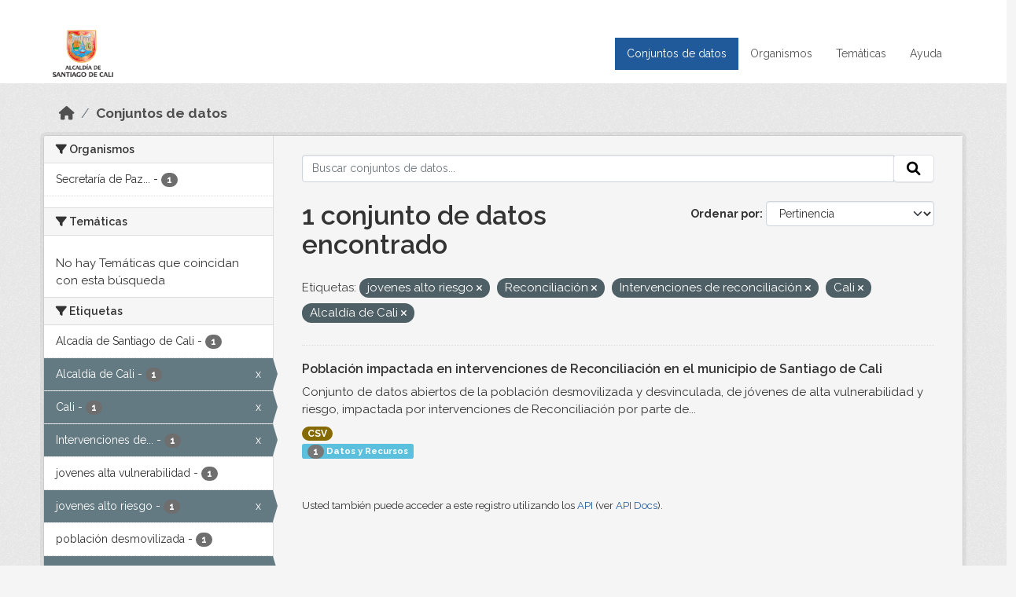

--- FILE ---
content_type: text/html; charset=utf-8
request_url: http://datos.cali.gov.co/dataset?tags=jovenes+alto+riesgo&tags=Reconciliaci%C3%B3n&tags=Intervenciones+de+reconciliaci%C3%B3n&tags=Cali&tags=Alcald%C3%ADa+de+Cali
body_size: 38220
content:
<!DOCTYPE html>
<!--[if IE 9]> <html lang="es" class="ie9"> <![endif]-->
<!--[if gt IE 8]><!--> <html lang="es"  > <!--<![endif]-->
  <head>
    <meta charset="utf-8" />
      <meta name="csrf_field_name" content="_csrf_token" />
      <meta name="_csrf_token" content="IjA5MDk0NGIyMDE4YzAyNDI0YWNmNTkxMjc3NWJkMjZiOTg0MzY3NzUi.aWw1Lg.voiHbiPv85FBODfpEZvcO2K6rx8" />

      <meta name="generator" content="ckan 2.10.4" />
      <meta name="viewport" content="width=device-width, initial-scale=1.0">
    <title>Conjunto de datos - Datos Abiertos Cali</title>

    
    
    <link rel="shortcut icon" href="/img/favicon.ico" />
    
    
        <!-- Google tag (gtag.js) -->
<script async src="https://www.googletagmanager.com/gtag/js?id=G-2GPXESL37B"></script>
<script>
 window.dataLayer = window.dataLayer || [];
 function gtag(){dataLayer.push(arguments);}

 gtag('set', 'linker', );
 gtag('js', new Date());

 gtag('config', 'G-2GPXESL37B', {
     anonymize_ip: true,
     linker: {
         domains: []
     }
 });
</script>
    

  
  
      
      
      
    
  
  

  


    
      
      
    

    
    <link href="/webassets/base/1c87a999_main.css" rel="stylesheet"/>
<link href="/webassets/webassets-external/57f7216b780409588d6765cfa4db3c8a_custom.css" rel="stylesheet"/>
<link href="/css/rating.css" rel="stylesheet"/>
<link href="/webassets/ckanext-activity/6ac15be0_activity.css" rel="stylesheet"/>
    
  </head>

  
  <body data-site-root="https://datos.cali.gov.co/" data-locale-root="https://datos.cali.gov.co/" >

    
    <div class="visually-hidden-focusable"><a href="#content">Skip to main content</a></div>
  

  
    

<header class="account-masthead">
  <div class="container">
    
    
    
  </div>
</header>

<header class="navbar navbar-expand-lg navbar-static-top masthead">
    
  <div class="container">
    <div class="row row-cols-md-2 w-100">
      <hgroup class="header-image navbar-left col">
        
        <a class="logo" href="/">
        <!--
          <img class="image-header" src="/img/lema-alcaldia-cali.png" alt="Datos Abiertos - Alcaldía de Santiago de Cali"
              title="Alcaldía de Santiago de Cali">
        -->
          <img class="image-header" src="/img/logo-alcaldia-cali.png" alt="Datos Abiertos - Alcaldía de Santiago de Cali"
              title="Alcaldía de Santiago de Cali">
          <span class="title-header sr-only">Datos Abiertos</span>
        </a>
        
      </hgroup>
      <di class="col text-end">
        <button class="navbar-toggler" type="button" data-bs-toggle="collapse" data-bs-target="#navbarSupportedContent" aria-controls="navbarSupportedContent" aria-expanded="false" aria-label="Toggle navigation">
          <span class="navbar-toggler-icon"></span>
        </button>
      </div>
      <!-- <div class="navbar-right">
        <button data-target="#main-navigation-toggle" data-toggle="collapse" class="navbar-toggle collapsed"
                type="button">
          <span class="fa fa-bars"></span>
        </button>
      </div> -->

      <div class="collapse navbar-collapse col justify-content-end" id="main-navigation-toggle">
        
        <nav class="section navigation">
          <ul class="navbar-nav me-auto mb-2 mb-lg-0">
            
            <li class="active"><a href="/dataset/">Conjuntos de datos</a></li><li><a href="/organization/">Organismos</a></li><li><a href="/group/">Temáticas</a></li><li><a href="/pages/ayuda">Ayuda</a></li>
            
          </ul>
        </nav>
         
        
        
      </div>
    </div>
  </div>
</header>

  
    <div class="main">
      <div id="content" class="container">
        
          
            <div class="flash-messages">
              
                
              
            </div>
          

          
            <div class="toolbar" role="navigation" aria-label="Miga de pan">
              
                
                  <ol class="breadcrumb">
                    
<li class="home"><a href="/" aria-label="Inicio"><i class="fa fa-home"></i><span> Inicio</span></a></li>
                    
  <li class="active"><a href="/dataset/">Conjuntos de datos</a></li>

                  </ol>
                
              
            </div>
          

          <div class="row wrapper">
            
            
            

            
              <aside class="secondary col-md-3">
                
                
  <div class="filters">
    <div>
      
        

    
    
	
	    
		<section class="module module-narrow module-shallow">
		    
			<h2 class="module-heading">
			    <i class="fa fa-filter"></i>
			    Organismos
			</h2>
		    
		    
			
			    
				<nav aria-label="Organismos">
				    <ul class="list-unstyled nav nav-simple nav-facet">
					
					    
					    
					    
					    
					    <li class="nav-item ">
						<a href="/dataset/?tags=jovenes+alto+riesgo&amp;tags=Reconciliaci%C3%B3n&amp;tags=Intervenciones+de+reconciliaci%C3%B3n&amp;tags=Cali&amp;tags=Alcald%C3%ADa+de+Cali&amp;organization=secretaria-de-paz-y-cultura-ciudadana" title="Secretaría de Paz y Cultura ciudadana">
						    <span class="item-label">Secretaría de Paz...</span>
						    <span class="hidden separator"> - </span>
						    <span class="item-count badge">1</span>
							
						</a>
					    </li>
					
				    </ul>
				</nav>

				<p class="module-footer">
				    
					
				    
				</p>
			    
			
		    
		</section>
	    
	
    

      
        

    
    
	
	    
		<section class="module module-narrow module-shallow">
		    
			<h2 class="module-heading">
			    <i class="fa fa-filter"></i>
			    Temáticas
			</h2>
		    
		    
			
			    
				<p class="module-content empty">No hay Temáticas que coincidan con esta búsqueda</p>
			    
			
		    
		</section>
	    
	
    

      
        

    
    
	
	    
		<section class="module module-narrow module-shallow">
		    
			<h2 class="module-heading">
			    <i class="fa fa-filter"></i>
			    Etiquetas
			</h2>
		    
		    
			
			    
				<nav aria-label="Etiquetas">
				    <ul class="list-unstyled nav nav-simple nav-facet">
					
					    
					    
					    
					    
					    <li class="nav-item ">
						<a href="/dataset/?tags=jovenes+alto+riesgo&amp;tags=Reconciliaci%C3%B3n&amp;tags=Intervenciones+de+reconciliaci%C3%B3n&amp;tags=Cali&amp;tags=Alcald%C3%ADa+de+Cali&amp;tags=Alcad%C3%ADa+de+Santiago+de+Cali" title="">
						    <span class="item-label">Alcadía de Santiago de Cali</span>
						    <span class="hidden separator"> - </span>
						    <span class="item-count badge">1</span>
							
						</a>
					    </li>
					
					    
					    
					    
					    
					    <li class="nav-item  active">
						<a href="/dataset/?tags=jovenes+alto+riesgo&amp;tags=Reconciliaci%C3%B3n&amp;tags=Intervenciones+de+reconciliaci%C3%B3n&amp;tags=Cali" title="">
						    <span class="item-label">Alcaldía de Cali</span>
						    <span class="hidden separator"> - </span>
						    <span class="item-count badge">1</span>
							<span class="facet-close">x</span>
						</a>
					    </li>
					
					    
					    
					    
					    
					    <li class="nav-item  active">
						<a href="/dataset/?tags=jovenes+alto+riesgo&amp;tags=Reconciliaci%C3%B3n&amp;tags=Intervenciones+de+reconciliaci%C3%B3n&amp;tags=Alcald%C3%ADa+de+Cali" title="">
						    <span class="item-label">Cali</span>
						    <span class="hidden separator"> - </span>
						    <span class="item-count badge">1</span>
							<span class="facet-close">x</span>
						</a>
					    </li>
					
					    
					    
					    
					    
					    <li class="nav-item  active">
						<a href="/dataset/?tags=jovenes+alto+riesgo&amp;tags=Reconciliaci%C3%B3n&amp;tags=Cali&amp;tags=Alcald%C3%ADa+de+Cali" title="Intervenciones de reconciliación">
						    <span class="item-label">Intervenciones de...</span>
						    <span class="hidden separator"> - </span>
						    <span class="item-count badge">1</span>
							<span class="facet-close">x</span>
						</a>
					    </li>
					
					    
					    
					    
					    
					    <li class="nav-item ">
						<a href="/dataset/?tags=jovenes+alto+riesgo&amp;tags=Reconciliaci%C3%B3n&amp;tags=Intervenciones+de+reconciliaci%C3%B3n&amp;tags=Cali&amp;tags=Alcald%C3%ADa+de+Cali&amp;tags=jovenes+alta+vulnerabilidad" title="">
						    <span class="item-label">jovenes alta vulnerabilidad</span>
						    <span class="hidden separator"> - </span>
						    <span class="item-count badge">1</span>
							
						</a>
					    </li>
					
					    
					    
					    
					    
					    <li class="nav-item  active">
						<a href="/dataset/?tags=Reconciliaci%C3%B3n&amp;tags=Intervenciones+de+reconciliaci%C3%B3n&amp;tags=Cali&amp;tags=Alcald%C3%ADa+de+Cali" title="">
						    <span class="item-label">jovenes alto riesgo</span>
						    <span class="hidden separator"> - </span>
						    <span class="item-count badge">1</span>
							<span class="facet-close">x</span>
						</a>
					    </li>
					
					    
					    
					    
					    
					    <li class="nav-item ">
						<a href="/dataset/?tags=jovenes+alto+riesgo&amp;tags=Reconciliaci%C3%B3n&amp;tags=Intervenciones+de+reconciliaci%C3%B3n&amp;tags=Cali&amp;tags=Alcald%C3%ADa+de+Cali&amp;tags=poblaci%C3%B3n+desmovilizada" title="">
						    <span class="item-label">población desmovilizada</span>
						    <span class="hidden separator"> - </span>
						    <span class="item-count badge">1</span>
							
						</a>
					    </li>
					
					    
					    
					    
					    
					    <li class="nav-item  active">
						<a href="/dataset/?tags=jovenes+alto+riesgo&amp;tags=Intervenciones+de+reconciliaci%C3%B3n&amp;tags=Cali&amp;tags=Alcald%C3%ADa+de+Cali" title="">
						    <span class="item-label">Reconciliación</span>
						    <span class="hidden separator"> - </span>
						    <span class="item-count badge">1</span>
							<span class="facet-close">x</span>
						</a>
					    </li>
					
					    
					    
					    
					    
					    <li class="nav-item ">
						<a href="/dataset/?tags=jovenes+alto+riesgo&amp;tags=Reconciliaci%C3%B3n&amp;tags=Intervenciones+de+reconciliaci%C3%B3n&amp;tags=Cali&amp;tags=Alcald%C3%ADa+de+Cali&amp;tags=reconciliaci%C3%B3n+Cali" title="">
						    <span class="item-label">reconciliación Cali</span>
						    <span class="hidden separator"> - </span>
						    <span class="item-count badge">1</span>
							
						</a>
					    </li>
					
				    </ul>
				</nav>

				<p class="module-footer">
				    
					
				    
				</p>
			    
			
		    
		</section>
	    
	
    

      
        

    
    
	
	    
		<section class="module module-narrow module-shallow">
		    
			<h2 class="module-heading">
			    <i class="fa fa-filter"></i>
			    Formatos
			</h2>
		    
		    
			
			    
				<nav aria-label="Formatos">
				    <ul class="list-unstyled nav nav-simple nav-facet">
					
					    
					    
					    
					    
					    <li class="nav-item ">
						<a href="/dataset/?tags=jovenes+alto+riesgo&amp;tags=Reconciliaci%C3%B3n&amp;tags=Intervenciones+de+reconciliaci%C3%B3n&amp;tags=Cali&amp;tags=Alcald%C3%ADa+de+Cali&amp;res_format=CSV" title="">
						    <span class="item-label">CSV</span>
						    <span class="hidden separator"> - </span>
						    <span class="item-count badge">1</span>
							
						</a>
					    </li>
					
				    </ul>
				</nav>

				<p class="module-footer">
				    
					
				    
				</p>
			    
			
		    
		</section>
	    
	
    

      
        

    
    
	
	    
		<section class="module module-narrow module-shallow">
		    
			<h2 class="module-heading">
			    <i class="fa fa-filter"></i>
			    Licencias
			</h2>
		    
		    
			
			    
				<nav aria-label="Licencias">
				    <ul class="list-unstyled nav nav-simple nav-facet">
					
					    
					    
					    
					    
					    <li class="nav-item ">
						<a href="/dataset/?tags=jovenes+alto+riesgo&amp;tags=Reconciliaci%C3%B3n&amp;tags=Intervenciones+de+reconciliaci%C3%B3n&amp;tags=Cali&amp;tags=Alcald%C3%ADa+de+Cali&amp;license_id=cc-by-sa" title="Creative Commons Attribution Share-Alike">
						    <span class="item-label">Creative Commons...</span>
						    <span class="hidden separator"> - </span>
						    <span class="item-count badge">1</span>
							
						</a>
					    </li>
					
				    </ul>
				</nav>

				<p class="module-footer">
				    
					
				    
				</p>
			    
			
		    
		</section>
	    
	
    

      
    </div>
    <a class="close no-text hide-filters"><i class="fa fa-times-circle"></i><span class="text">close</span></a>
  </div>

              </aside>
            

            
              <div class="primary col-md-9 col-xs-12" role="main">
                
                
  <section class="module">
    <div class="module-content">
      
        
      
      
    
    
    







<form id="dataset-search-form" class="search-form" method="get" data-module="select-switch">

  
    <div class="input-group search-input-group">
      <input aria-label="Buscar conjuntos de datos..." id="field-giant-search" type="text" class="form-control input-lg" name="q" value="" autocomplete="off" placeholder="Buscar conjuntos de datos...">
      
      <span class="input-group-btn">
        <button class="btn btn-default btn-lg" type="submit" value="search" aria-label="Enviar">
          <i class="fa fa-search"></i>
        </button>
      </span>
      
    </div>
  

  
    <span>






<input type="hidden" name="tags" value="jovenes alto riesgo" />





<input type="hidden" name="tags" value="Reconciliación" />





<input type="hidden" name="tags" value="Intervenciones de reconciliación" />





<input type="hidden" name="tags" value="Cali" />





<input type="hidden" name="tags" value="Alcaldía de Cali" />



</span>
  

  
    
      <div class="form-group control-order-by">
        <label for="field-order-by">Ordenar por</label>
        <select id="field-order-by" name="sort" class="form-control form-select">
          
            
              <option value="score desc, metadata_modified desc" selected="selected">Pertinencia</option>
            
          
            
              <option value="title_string asc">Nombre Ascendente</option>
            
          
            
              <option value="title_string desc">Nombre Descendente</option>
            
          
            
          
            
          
            
              <option value="metadata_modified desc">Última modificación</option>
            
          
            
          
        </select>
        
        <button class="btn btn-default js-hide" type="submit">Ir</button>
        
      </div>
    
  

  
    
      <h1>

  
  
  
  

1 conjunto de datos encontrado</h1>
    
  

  
    
      <p class="filter-list">
        
          
          <span class="facet">Etiquetas:</span>
          
            <span class="filtered pill">jovenes alto riesgo
              <a href="/dataset/?tags=Reconciliaci%C3%B3n&amp;tags=Intervenciones+de+reconciliaci%C3%B3n&amp;tags=Cali&amp;tags=Alcald%C3%ADa+de+Cali" class="remove" title="Quitar"><i class="fa fa-times"></i></a>
            </span>
          
            <span class="filtered pill">Reconciliación
              <a href="/dataset/?tags=jovenes+alto+riesgo&amp;tags=Intervenciones+de+reconciliaci%C3%B3n&amp;tags=Cali&amp;tags=Alcald%C3%ADa+de+Cali" class="remove" title="Quitar"><i class="fa fa-times"></i></a>
            </span>
          
            <span class="filtered pill">Intervenciones de reconciliación
              <a href="/dataset/?tags=jovenes+alto+riesgo&amp;tags=Reconciliaci%C3%B3n&amp;tags=Cali&amp;tags=Alcald%C3%ADa+de+Cali" class="remove" title="Quitar"><i class="fa fa-times"></i></a>
            </span>
          
            <span class="filtered pill">Cali
              <a href="/dataset/?tags=jovenes+alto+riesgo&amp;tags=Reconciliaci%C3%B3n&amp;tags=Intervenciones+de+reconciliaci%C3%B3n&amp;tags=Alcald%C3%ADa+de+Cali" class="remove" title="Quitar"><i class="fa fa-times"></i></a>
            </span>
          
            <span class="filtered pill">Alcaldía de Cali
              <a href="/dataset/?tags=jovenes+alto+riesgo&amp;tags=Reconciliaci%C3%B3n&amp;tags=Intervenciones+de+reconciliaci%C3%B3n&amp;tags=Cali" class="remove" title="Quitar"><i class="fa fa-times"></i></a>
            </span>
          
        
      </p>
      <a class="show-filters btn btn-default">Filtrar Resultados</a>
    
  

</form>





      
        

  
    <ul class="dataset-list list-unstyled">
    	
	      
	        






  <li class="dataset-item">
    

      <div class="dataset-content">
        
          <h2 class="dataset-heading">
            
              
            
            
<a href="/dataset/poblacion-impactada-en-intervenciones-de-reconciliacion" title="Población impactada en intervenciones de Reconciliación en el municipio de Santiago de Cali">
  Población impactada en intervenciones de Reconciliación en el municipio de Santiago de Cali
</a>

            
              
              
            
          </h2>
        
        
          
            <div>Conjunto de datos abiertos de la población desmovilizada y desvinculada, de jóvenes de alta vulnerabilidad y riesgo, impactada por intervenciones de Reconciliación por parte de...</div>
          
        
      </div>
      
        
          
            <ul class="dataset-resources list-unstyled">
              
                
                <li>
                  <a href="/dataset/poblacion-impactada-en-intervenciones-de-reconciliacion" class="badge badge-default" data-format="csv">CSV</a>
                </li>
                
              
            </ul>
          
        
      
    
<div class="label label-info">
  <span class="item-count badge">1</span> Datos y Recursos
</div>

  </li>

	      
	    
    </ul>
  

      
    </div>

    
      
    
  </section>

  
    <section class="module">
      <div class="module-content">
        
          <small>
            
            
            
          Usted también puede acceder a este registro utilizando los <a href="/api/3">API</a> (ver <a href="http://docs.ckan.org/en/2.10/api/">API Docs</a>).
          </small>
        
      </div>
    </section>
  

              </div>
            
          </div>
        
      </div>
    </div>
  
    <footer class="site-footer">
  <div class="container">
    <div class="row">
      <div class="contact col-md-12 wow fadeInUp animated">
        <h2 class="title-section">Contáctenos</h2>
        <div class="row">
          <div class="info-container col-md-6">
            <div class="info place">
              <span>Dirección:</span> Centro Administrativo Municipal (CAM) Avenida 2 Norte #10 - 70. Cali - Valle del
              Cauca - Colombia.
            </div>
            <div class="info clock">
              <span>Horario atención:</span> lunes a viernes de 8 am a 12 pm y de 2 pm a 5 pm.
            </div>
            <div class="info clock">
              <a href="http://www.cali.gov.co/publicaciones/43/oficina_de_atencin_al_ciudadano/"> Atención al
                ciudadano </a>
            </div>
            <div class="info directory">
              <a href="http://www.cali.gov.co/directorio/">Directorio dependencias</a>
            </div>
          </div>
          <div class="info-container col-md-6 wow fadeInUp animated">
            <div class="info phone">
              <span>Linea Nacional:</span> 01 8000 222 195
            </div>
            <div class="info phone">
              <span>Lineas Locales:</span> 195 - (57+2) 887 9020
            </div>
            <div class="info email">
              <span>Email:</span> <a href="mailto:contactenos@cali.gov.co" title="Alcaldía de Santiago de Cali">contactenos@cali.gov.co</a>
            </div>
            <div class="info email">
              <span>Notificaciones Judiciales:</span> <a href="mailto:notificacionesjudiciales@cali.gov.co"
                                                        title="Alcaldía de Santiago de Cali">notificacionesjudiciales@cali.gov.co</a>
            </div>
          </div>
        </div> <!-- FIN ROW -->
      </div>
    </div> <!-- FIN ROW -->
  </div>

  <div class="copyright">
    <div class="container">
      
      <div class="row">
        <div class="col-md-8 footer-links">
          
          <ul class="list-unstyled">
            
            <li><a href="/about">Acerca de Datos Abiertos Cali</a>
            </li>
            
          </ul>
          <ul class="list-unstyled">
            
            
            <li><a href="http://docs.ckan.org/en/2.10/api/">API CKAN</a></li>
            <li><a href="http://www.ckan.org/">CKAN Association</a></li>
            <li><a href="http://www.opendefinition.org/okd/"><img
                src="/base/images/od_80x15_blue.png" alt="Open Data"></a></li>
            
          </ul>
          
        </div>
        <div class="col-md-4 attribution">
          
          <p><strong>Gestionado con </strong> <a class="hide-text ckan-footer-logo" href="http://ckan.org">CKAN</a>
          <!-- <a class="hide-text nexura-footer-logo" href="http://www.nexura.com/" title="Nexura Internacional">Nexura</a> -->
          </p>
          
          
          
<form class="lang-select" action="/util/redirect" data-module="select-switch" method="POST">
  
<input type="hidden" name="_csrf_token" value="IjA5MDk0NGIyMDE4YzAyNDI0YWNmNTkxMjc3NWJkMjZiOTg0MzY3NzUi.aWw1Lg.voiHbiPv85FBODfpEZvcO2K6rx8"/> 
  <div class="form-group">
    <label for="field-lang-select">Idioma</label>
    <select id="field-lang-select" name="url" data-module="autocomplete" data-module-dropdown-class="lang-dropdown" data-module-container-class="lang-container">
      
        <option value="/es/dataset?tags=jovenes+alto+riesgo&amp;tags=Reconciliaci%C3%B3n&amp;tags=Intervenciones+de+reconciliaci%C3%B3n&amp;tags=Cali&amp;tags=Alcald%C3%ADa+de+Cali" selected="selected">
          español
        </option>
      
        <option value="/en/dataset?tags=jovenes+alto+riesgo&amp;tags=Reconciliaci%C3%B3n&amp;tags=Intervenciones+de+reconciliaci%C3%B3n&amp;tags=Cali&amp;tags=Alcald%C3%ADa+de+Cali" >
          English
        </option>
      
        <option value="/pt_BR/dataset?tags=jovenes+alto+riesgo&amp;tags=Reconciliaci%C3%B3n&amp;tags=Intervenciones+de+reconciliaci%C3%B3n&amp;tags=Cali&amp;tags=Alcald%C3%ADa+de+Cali" >
          português (Brasil)
        </option>
      
        <option value="/ja/dataset?tags=jovenes+alto+riesgo&amp;tags=Reconciliaci%C3%B3n&amp;tags=Intervenciones+de+reconciliaci%C3%B3n&amp;tags=Cali&amp;tags=Alcald%C3%ADa+de+Cali" >
          日本語
        </option>
      
        <option value="/it/dataset?tags=jovenes+alto+riesgo&amp;tags=Reconciliaci%C3%B3n&amp;tags=Intervenciones+de+reconciliaci%C3%B3n&amp;tags=Cali&amp;tags=Alcald%C3%ADa+de+Cali" >
          italiano
        </option>
      
        <option value="/cs_CZ/dataset?tags=jovenes+alto+riesgo&amp;tags=Reconciliaci%C3%B3n&amp;tags=Intervenciones+de+reconciliaci%C3%B3n&amp;tags=Cali&amp;tags=Alcald%C3%ADa+de+Cali" >
          čeština (Česko)
        </option>
      
        <option value="/ca/dataset?tags=jovenes+alto+riesgo&amp;tags=Reconciliaci%C3%B3n&amp;tags=Intervenciones+de+reconciliaci%C3%B3n&amp;tags=Cali&amp;tags=Alcald%C3%ADa+de+Cali" >
          català
        </option>
      
        <option value="/fr/dataset?tags=jovenes+alto+riesgo&amp;tags=Reconciliaci%C3%B3n&amp;tags=Intervenciones+de+reconciliaci%C3%B3n&amp;tags=Cali&amp;tags=Alcald%C3%ADa+de+Cali" >
          français
        </option>
      
        <option value="/el/dataset?tags=jovenes+alto+riesgo&amp;tags=Reconciliaci%C3%B3n&amp;tags=Intervenciones+de+reconciliaci%C3%B3n&amp;tags=Cali&amp;tags=Alcald%C3%ADa+de+Cali" >
          Ελληνικά
        </option>
      
        <option value="/sv/dataset?tags=jovenes+alto+riesgo&amp;tags=Reconciliaci%C3%B3n&amp;tags=Intervenciones+de+reconciliaci%C3%B3n&amp;tags=Cali&amp;tags=Alcald%C3%ADa+de+Cali" >
          svenska
        </option>
      
        <option value="/sr/dataset?tags=jovenes+alto+riesgo&amp;tags=Reconciliaci%C3%B3n&amp;tags=Intervenciones+de+reconciliaci%C3%B3n&amp;tags=Cali&amp;tags=Alcald%C3%ADa+de+Cali" >
          српски
        </option>
      
        <option value="/no/dataset?tags=jovenes+alto+riesgo&amp;tags=Reconciliaci%C3%B3n&amp;tags=Intervenciones+de+reconciliaci%C3%B3n&amp;tags=Cali&amp;tags=Alcald%C3%ADa+de+Cali" >
          norsk
        </option>
      
        <option value="/sk/dataset?tags=jovenes+alto+riesgo&amp;tags=Reconciliaci%C3%B3n&amp;tags=Intervenciones+de+reconciliaci%C3%B3n&amp;tags=Cali&amp;tags=Alcald%C3%ADa+de+Cali" >
          slovenčina
        </option>
      
        <option value="/fi/dataset?tags=jovenes+alto+riesgo&amp;tags=Reconciliaci%C3%B3n&amp;tags=Intervenciones+de+reconciliaci%C3%B3n&amp;tags=Cali&amp;tags=Alcald%C3%ADa+de+Cali" >
          suomi
        </option>
      
        <option value="/ru/dataset?tags=jovenes+alto+riesgo&amp;tags=Reconciliaci%C3%B3n&amp;tags=Intervenciones+de+reconciliaci%C3%B3n&amp;tags=Cali&amp;tags=Alcald%C3%ADa+de+Cali" >
          русский
        </option>
      
        <option value="/de/dataset?tags=jovenes+alto+riesgo&amp;tags=Reconciliaci%C3%B3n&amp;tags=Intervenciones+de+reconciliaci%C3%B3n&amp;tags=Cali&amp;tags=Alcald%C3%ADa+de+Cali" >
          Deutsch
        </option>
      
        <option value="/pl/dataset?tags=jovenes+alto+riesgo&amp;tags=Reconciliaci%C3%B3n&amp;tags=Intervenciones+de+reconciliaci%C3%B3n&amp;tags=Cali&amp;tags=Alcald%C3%ADa+de+Cali" >
          polski
        </option>
      
        <option value="/nl/dataset?tags=jovenes+alto+riesgo&amp;tags=Reconciliaci%C3%B3n&amp;tags=Intervenciones+de+reconciliaci%C3%B3n&amp;tags=Cali&amp;tags=Alcald%C3%ADa+de+Cali" >
          Nederlands
        </option>
      
        <option value="/bg/dataset?tags=jovenes+alto+riesgo&amp;tags=Reconciliaci%C3%B3n&amp;tags=Intervenciones+de+reconciliaci%C3%B3n&amp;tags=Cali&amp;tags=Alcald%C3%ADa+de+Cali" >
          български
        </option>
      
        <option value="/ko_KR/dataset?tags=jovenes+alto+riesgo&amp;tags=Reconciliaci%C3%B3n&amp;tags=Intervenciones+de+reconciliaci%C3%B3n&amp;tags=Cali&amp;tags=Alcald%C3%ADa+de+Cali" >
          한국어 (대한민국)
        </option>
      
        <option value="/hu/dataset?tags=jovenes+alto+riesgo&amp;tags=Reconciliaci%C3%B3n&amp;tags=Intervenciones+de+reconciliaci%C3%B3n&amp;tags=Cali&amp;tags=Alcald%C3%ADa+de+Cali" >
          magyar
        </option>
      
        <option value="/sl/dataset?tags=jovenes+alto+riesgo&amp;tags=Reconciliaci%C3%B3n&amp;tags=Intervenciones+de+reconciliaci%C3%B3n&amp;tags=Cali&amp;tags=Alcald%C3%ADa+de+Cali" >
          slovenščina
        </option>
      
        <option value="/lv/dataset?tags=jovenes+alto+riesgo&amp;tags=Reconciliaci%C3%B3n&amp;tags=Intervenciones+de+reconciliaci%C3%B3n&amp;tags=Cali&amp;tags=Alcald%C3%ADa+de+Cali" >
          latviešu
        </option>
      
        <option value="/id/dataset?tags=jovenes+alto+riesgo&amp;tags=Reconciliaci%C3%B3n&amp;tags=Intervenciones+de+reconciliaci%C3%B3n&amp;tags=Cali&amp;tags=Alcald%C3%ADa+de+Cali" >
          Indonesia
        </option>
      
        <option value="/ro/dataset?tags=jovenes+alto+riesgo&amp;tags=Reconciliaci%C3%B3n&amp;tags=Intervenciones+de+reconciliaci%C3%B3n&amp;tags=Cali&amp;tags=Alcald%C3%ADa+de+Cali" >
          română
        </option>
      
        <option value="/lt/dataset?tags=jovenes+alto+riesgo&amp;tags=Reconciliaci%C3%B3n&amp;tags=Intervenciones+de+reconciliaci%C3%B3n&amp;tags=Cali&amp;tags=Alcald%C3%ADa+de+Cali" >
          lietuvių
        </option>
      
        <option value="/bs/dataset?tags=jovenes+alto+riesgo&amp;tags=Reconciliaci%C3%B3n&amp;tags=Intervenciones+de+reconciliaci%C3%B3n&amp;tags=Cali&amp;tags=Alcald%C3%ADa+de+Cali" >
          bosanski
        </option>
      
        <option value="/hr/dataset?tags=jovenes+alto+riesgo&amp;tags=Reconciliaci%C3%B3n&amp;tags=Intervenciones+de+reconciliaci%C3%B3n&amp;tags=Cali&amp;tags=Alcald%C3%ADa+de+Cali" >
          hrvatski
        </option>
      
        <option value="/gl/dataset?tags=jovenes+alto+riesgo&amp;tags=Reconciliaci%C3%B3n&amp;tags=Intervenciones+de+reconciliaci%C3%B3n&amp;tags=Cali&amp;tags=Alcald%C3%ADa+de+Cali" >
          galego
        </option>
      
        <option value="/tl/dataset?tags=jovenes+alto+riesgo&amp;tags=Reconciliaci%C3%B3n&amp;tags=Intervenciones+de+reconciliaci%C3%B3n&amp;tags=Cali&amp;tags=Alcald%C3%ADa+de+Cali" >
          Filipino (Pilipinas)
        </option>
      
        <option value="/is/dataset?tags=jovenes+alto+riesgo&amp;tags=Reconciliaci%C3%B3n&amp;tags=Intervenciones+de+reconciliaci%C3%B3n&amp;tags=Cali&amp;tags=Alcald%C3%ADa+de+Cali" >
          íslenska
        </option>
      
        <option value="/zh_Hans_CN/dataset?tags=jovenes+alto+riesgo&amp;tags=Reconciliaci%C3%B3n&amp;tags=Intervenciones+de+reconciliaci%C3%B3n&amp;tags=Cali&amp;tags=Alcald%C3%ADa+de+Cali" >
          中文 (简体, 中国)
        </option>
      
        <option value="/he/dataset?tags=jovenes+alto+riesgo&amp;tags=Reconciliaci%C3%B3n&amp;tags=Intervenciones+de+reconciliaci%C3%B3n&amp;tags=Cali&amp;tags=Alcald%C3%ADa+de+Cali" >
          עברית
        </option>
      
        <option value="/th/dataset?tags=jovenes+alto+riesgo&amp;tags=Reconciliaci%C3%B3n&amp;tags=Intervenciones+de+reconciliaci%C3%B3n&amp;tags=Cali&amp;tags=Alcald%C3%ADa+de+Cali" >
          ไทย
        </option>
      
        <option value="/en_AU/dataset?tags=jovenes+alto+riesgo&amp;tags=Reconciliaci%C3%B3n&amp;tags=Intervenciones+de+reconciliaci%C3%B3n&amp;tags=Cali&amp;tags=Alcald%C3%ADa+de+Cali" >
          English (Australia)
        </option>
      
        <option value="/es_AR/dataset?tags=jovenes+alto+riesgo&amp;tags=Reconciliaci%C3%B3n&amp;tags=Intervenciones+de+reconciliaci%C3%B3n&amp;tags=Cali&amp;tags=Alcald%C3%ADa+de+Cali" >
          español (Argentina)
        </option>
      
        <option value="/mn_MN/dataset?tags=jovenes+alto+riesgo&amp;tags=Reconciliaci%C3%B3n&amp;tags=Intervenciones+de+reconciliaci%C3%B3n&amp;tags=Cali&amp;tags=Alcald%C3%ADa+de+Cali" >
          монгол (Монгол)
        </option>
      
        <option value="/da_DK/dataset?tags=jovenes+alto+riesgo&amp;tags=Reconciliaci%C3%B3n&amp;tags=Intervenciones+de+reconciliaci%C3%B3n&amp;tags=Cali&amp;tags=Alcald%C3%ADa+de+Cali" >
          dansk (Danmark)
        </option>
      
        <option value="/en_GB/dataset?tags=jovenes+alto+riesgo&amp;tags=Reconciliaci%C3%B3n&amp;tags=Intervenciones+de+reconciliaci%C3%B3n&amp;tags=Cali&amp;tags=Alcald%C3%ADa+de+Cali" >
          English (United Kingdom)
        </option>
      
        <option value="/nb_NO/dataset?tags=jovenes+alto+riesgo&amp;tags=Reconciliaci%C3%B3n&amp;tags=Intervenciones+de+reconciliaci%C3%B3n&amp;tags=Cali&amp;tags=Alcald%C3%ADa+de+Cali" >
          norsk bokmål (Norge)
        </option>
      
        <option value="/am/dataset?tags=jovenes+alto+riesgo&amp;tags=Reconciliaci%C3%B3n&amp;tags=Intervenciones+de+reconciliaci%C3%B3n&amp;tags=Cali&amp;tags=Alcald%C3%ADa+de+Cali" >
          አማርኛ
        </option>
      
        <option value="/pt_PT/dataset?tags=jovenes+alto+riesgo&amp;tags=Reconciliaci%C3%B3n&amp;tags=Intervenciones+de+reconciliaci%C3%B3n&amp;tags=Cali&amp;tags=Alcald%C3%ADa+de+Cali" >
          português (Portugal)
        </option>
      
        <option value="/mk/dataset?tags=jovenes+alto+riesgo&amp;tags=Reconciliaci%C3%B3n&amp;tags=Intervenciones+de+reconciliaci%C3%B3n&amp;tags=Cali&amp;tags=Alcald%C3%ADa+de+Cali" >
          македонски
        </option>
      
        <option value="/my_MM/dataset?tags=jovenes+alto+riesgo&amp;tags=Reconciliaci%C3%B3n&amp;tags=Intervenciones+de+reconciliaci%C3%B3n&amp;tags=Cali&amp;tags=Alcald%C3%ADa+de+Cali" >
          မြန်မာ (မြန်မာ)
        </option>
      
        <option value="/sq/dataset?tags=jovenes+alto+riesgo&amp;tags=Reconciliaci%C3%B3n&amp;tags=Intervenciones+de+reconciliaci%C3%B3n&amp;tags=Cali&amp;tags=Alcald%C3%ADa+de+Cali" >
          shqip
        </option>
      
        <option value="/fa_IR/dataset?tags=jovenes+alto+riesgo&amp;tags=Reconciliaci%C3%B3n&amp;tags=Intervenciones+de+reconciliaci%C3%B3n&amp;tags=Cali&amp;tags=Alcald%C3%ADa+de+Cali" >
          فارسی (ایران)
        </option>
      
        <option value="/tr/dataset?tags=jovenes+alto+riesgo&amp;tags=Reconciliaci%C3%B3n&amp;tags=Intervenciones+de+reconciliaci%C3%B3n&amp;tags=Cali&amp;tags=Alcald%C3%ADa+de+Cali" >
          Türkçe
        </option>
      
        <option value="/sr_Latn/dataset?tags=jovenes+alto+riesgo&amp;tags=Reconciliaci%C3%B3n&amp;tags=Intervenciones+de+reconciliaci%C3%B3n&amp;tags=Cali&amp;tags=Alcald%C3%ADa+de+Cali" >
          srpski (latinica)
        </option>
      
        <option value="/uk/dataset?tags=jovenes+alto+riesgo&amp;tags=Reconciliaci%C3%B3n&amp;tags=Intervenciones+de+reconciliaci%C3%B3n&amp;tags=Cali&amp;tags=Alcald%C3%ADa+de+Cali" >
          українська
        </option>
      
        <option value="/km/dataset?tags=jovenes+alto+riesgo&amp;tags=Reconciliaci%C3%B3n&amp;tags=Intervenciones+de+reconciliaci%C3%B3n&amp;tags=Cali&amp;tags=Alcald%C3%ADa+de+Cali" >
          ខ្មែរ
        </option>
      
        <option value="/vi/dataset?tags=jovenes+alto+riesgo&amp;tags=Reconciliaci%C3%B3n&amp;tags=Intervenciones+de+reconciliaci%C3%B3n&amp;tags=Cali&amp;tags=Alcald%C3%ADa+de+Cali" >
          Tiếng Việt
        </option>
      
        <option value="/ar/dataset?tags=jovenes+alto+riesgo&amp;tags=Reconciliaci%C3%B3n&amp;tags=Intervenciones+de+reconciliaci%C3%B3n&amp;tags=Cali&amp;tags=Alcald%C3%ADa+de+Cali" >
          العربية
        </option>
      
        <option value="/ne/dataset?tags=jovenes+alto+riesgo&amp;tags=Reconciliaci%C3%B3n&amp;tags=Intervenciones+de+reconciliaci%C3%B3n&amp;tags=Cali&amp;tags=Alcald%C3%ADa+de+Cali" >
          नेपाली
        </option>
      
        <option value="/zh_Hant_TW/dataset?tags=jovenes+alto+riesgo&amp;tags=Reconciliaci%C3%B3n&amp;tags=Intervenciones+de+reconciliaci%C3%B3n&amp;tags=Cali&amp;tags=Alcald%C3%ADa+de+Cali" >
          中文 (繁體, 台灣)
        </option>
      
        <option value="/eu/dataset?tags=jovenes+alto+riesgo&amp;tags=Reconciliaci%C3%B3n&amp;tags=Intervenciones+de+reconciliaci%C3%B3n&amp;tags=Cali&amp;tags=Alcald%C3%ADa+de+Cali" >
          euskara
        </option>
      
        <option value="/uk_UA/dataset?tags=jovenes+alto+riesgo&amp;tags=Reconciliaci%C3%B3n&amp;tags=Intervenciones+de+reconciliaci%C3%B3n&amp;tags=Cali&amp;tags=Alcald%C3%ADa+de+Cali" >
          українська (Україна)
        </option>
      
    </select>
  </div>
  <button class="btn btn-default d-none " type="submit">Ir</button>
</form>


          
        </div>
      </div>
      
    </div>
  </div> <!-- FIN COPYRIGHT -->

</footer>


<link rel="stylesheet" href="https://calivirtual.net/chat/v22102021/vista/css/estilos_datos.css">
<script src="https://calivirtual.net/chat/v22102021/vista/js/function_datos.js"></script>    

<button class="boton-chat boton-chat-animated" id="boton-chat" onclick="chat_abrir()">
    <img src="https://calivirtual.net/chat/v22102021/vista/img/chat.png" alt="">
</button>

<div class="contenedor-chat" id="contenedor-chat">
    <div class="chat-head">
        <p>Bienvenido al servicio ChatBox de datos abiertos Cali</p>
        <button class="chat-boton-cerrar" onclick="chat_cerrar()">
            <i class="">&times;</i>
        </button>
    </div>

    <div class="chat-body-inicio" id="chat-body"></div>

    <div class="chat-mensaje" id=chat-mensaje>
        <div class="row">
            <div class="col-sm-12">
                <form action="javascript: chat_mensaje()">
                    <div class="form-group">
                        <div class="input-group">
                            <input type="text" class="form-control" name="chat-texto" id="chat-texto" onkeypress="return soloNumeros(event)" placeholder="Escriba aqui" autocomplete="off" required>
                            <div class="input-group-btn">
                                <button class="btn chat-btn-enviar" type="submit">
                                    <i class="glyphicon glyphicon-send"></i>
                                </button>
                            </div>
                        </div>
                    </div>
                </form>
            </div>
        </div>
    </div>
</div>

<div class="chat-ventana-multimedia" id="chat-ventana-multimedia">
    <img src="" alt="" id="chat-multimedia">
    <br><br>
    <button class="btn btn-danger" style="float: right" onclick="ocultar('chat-ventana-multimedia')">Cerrar</button>
</div>
  
  
  
  
  
  
    
    
    
        
        
        <div class="js-hide" data-module="google-analytics"
             data-module-googleanalytics_resource_prefix="/downloads/">
        </div>
    


  

      

    
    
    <link href="/webassets/vendor/d05bf0e7_fontawesome.css" rel="stylesheet"/>
<link href="/css/rating.css" rel="stylesheet"/>
<link href="/webassets/vendor/f3b8236b_select2.css" rel="stylesheet"/>
    <script src="/webassets/vendor/8c3c143a_jquery.js" type="text/javascript"></script>
<script src="/webassets/vendor/5027b870_vendor.js" type="text/javascript"></script>
<script src="/webassets/vendor/6d1ad7e6_bootstrap.js" type="text/javascript"></script>
<script src="/webassets/base/6fddaa3f_main.js" type="text/javascript"></script>
<script src="/webassets/base/0d750fad_ckan.js" type="text/javascript"></script>
<script src="/webassets/ckanext-googleanalytics/event_tracking.js?c4ef09be" type="text/javascript"></script>
<script src="/webassets/activity/0fdb5ee0_activity.js" type="text/javascript"></script>
  </body>
</html>